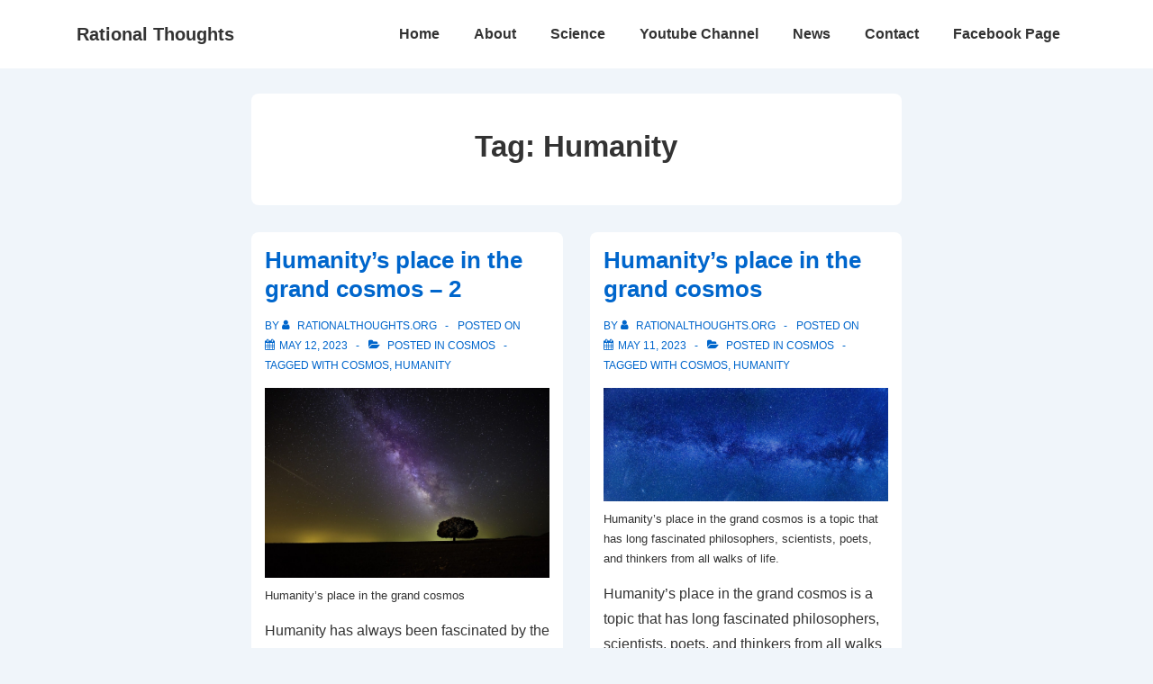

--- FILE ---
content_type: text/html; charset=utf-8
request_url: https://www.google.com/recaptcha/api2/aframe
body_size: 267
content:
<!DOCTYPE HTML><html><head><meta http-equiv="content-type" content="text/html; charset=UTF-8"></head><body><script nonce="qANAYGthP8U6IVSId8qn8A">/** Anti-fraud and anti-abuse applications only. See google.com/recaptcha */ try{var clients={'sodar':'https://pagead2.googlesyndication.com/pagead/sodar?'};window.addEventListener("message",function(a){try{if(a.source===window.parent){var b=JSON.parse(a.data);var c=clients[b['id']];if(c){var d=document.createElement('img');d.src=c+b['params']+'&rc='+(localStorage.getItem("rc::a")?sessionStorage.getItem("rc::b"):"");window.document.body.appendChild(d);sessionStorage.setItem("rc::e",parseInt(sessionStorage.getItem("rc::e")||0)+1);localStorage.setItem("rc::h",'1769135343500');}}}catch(b){}});window.parent.postMessage("_grecaptcha_ready", "*");}catch(b){}</script></body></html>

--- FILE ---
content_type: application/javascript; charset=utf-8
request_url: https://fundingchoicesmessages.google.com/f/AGSKWxUqYq_TzxN2zdIRUBfGOXAQc17hpB8nxGDzyAd79gKRfLt19JG5UMKaBSjZi74puOy9O35huIAEqv7ZRsj0VDQLFWzpOw2YNbMAKLpIwOMt1T9pEBQShwN0NRBKoBT_eeOJNfbtKA==?fccs=W251bGwsbnVsbCxudWxsLG51bGwsbnVsbCxudWxsLFsxNzY5MTM1MzQzLDgxODAwMDAwMF0sbnVsbCxudWxsLG51bGwsW251bGwsWzcsNl0sbnVsbCxudWxsLG51bGwsbnVsbCxudWxsLG51bGwsbnVsbCxudWxsLG51bGwsM10sImh0dHBzOi8vcmF0aW9uYWx0aG91Z2h0cy5vcmcvdGFnL2h1bWFuaXR5LyIsbnVsbCxbWzgsIms2MVBCam1rNk8wIl0sWzksImVuLVVTIl0sWzE2LCJbMSwxLDFdIl0sWzE5LCIyIl0sWzE3LCJbMF0iXSxbMjQsIiJdLFsyOSwiZmFsc2UiXV1d
body_size: 120
content:
if (typeof __googlefc.fcKernelManager.run === 'function') {"use strict";this.default_ContributorServingResponseClientJs=this.default_ContributorServingResponseClientJs||{};(function(_){var window=this;
try{
var qp=function(a){this.A=_.t(a)};_.u(qp,_.J);var rp=function(a){this.A=_.t(a)};_.u(rp,_.J);rp.prototype.getWhitelistStatus=function(){return _.F(this,2)};var sp=function(a){this.A=_.t(a)};_.u(sp,_.J);var tp=_.ed(sp),up=function(a,b,c){this.B=a;this.j=_.A(b,qp,1);this.l=_.A(b,_.Pk,3);this.F=_.A(b,rp,4);a=this.B.location.hostname;this.D=_.Fg(this.j,2)&&_.O(this.j,2)!==""?_.O(this.j,2):a;a=new _.Qg(_.Qk(this.l));this.C=new _.dh(_.q.document,this.D,a);this.console=null;this.o=new _.mp(this.B,c,a)};
up.prototype.run=function(){if(_.O(this.j,3)){var a=this.C,b=_.O(this.j,3),c=_.fh(a),d=new _.Wg;b=_.hg(d,1,b);c=_.C(c,1,b);_.jh(a,c)}else _.gh(this.C,"FCNEC");_.op(this.o,_.A(this.l,_.De,1),this.l.getDefaultConsentRevocationText(),this.l.getDefaultConsentRevocationCloseText(),this.l.getDefaultConsentRevocationAttestationText(),this.D);_.pp(this.o,_.F(this.F,1),this.F.getWhitelistStatus());var e;a=(e=this.B.googlefc)==null?void 0:e.__executeManualDeployment;a!==void 0&&typeof a==="function"&&_.To(this.o.G,
"manualDeploymentApi")};var vp=function(){};vp.prototype.run=function(a,b,c){var d;return _.v(function(e){d=tp(b);(new up(a,d,c)).run();return e.return({})})};_.Tk(7,new vp);
}catch(e){_._DumpException(e)}
}).call(this,this.default_ContributorServingResponseClientJs);
// Google Inc.

//# sourceURL=/_/mss/boq-content-ads-contributor/_/js/k=boq-content-ads-contributor.ContributorServingResponseClientJs.en_US.k61PBjmk6O0.es5.O/d=1/exm=ad_blocking_detection_executable,kernel_loader,loader_js_executable/ed=1/rs=AJlcJMztj-kAdg6DB63MlSG3pP52LjSptg/m=cookie_refresh_executable
__googlefc.fcKernelManager.run('\x5b\x5b\x5b7,\x22\x5b\x5bnull,\\\x22rationalthoughts.org\\\x22,\\\x22AKsRol-jcQTmnvTNpXvuVzJYRZ9Yw5lJbqvmywlsKf5pnmmdQVbd2RkPAh8hgdx80irYoOleyEClffvlQcwDbbACePEtZw6_76tP9Bc3On0PvQ5ts1zBCW_LKF0VXiHkyGr9qaPnwKTRGFEDaSH9Ic5Jlnn4fAgMFw\\\\u003d\\\\u003d\\\x22\x5d,null,\x5b\x5bnull,null,null,\\\x22https:\/\/fundingchoicesmessages.google.com\/f\/AGSKWxX_K-Y4lhIFgp7L-NmrQtZnboa4gmd04_SP5nqA_gvVKLdTIIiKhu6RyrcghXm62t9hrz9KaqZX5qIU9zLxLxIqncJbkq5TOBxhKBXXVUoJN59WQ_SKmc3rMsxD_1jJX7ukof1dFQ\\\\u003d\\\\u003d\\\x22\x5d,null,null,\x5bnull,null,null,\\\x22https:\/\/fundingchoicesmessages.google.com\/el\/AGSKWxXA3cZnRB0_ZvT5ny0vV0hGDtumu7nnVjWr1dB8yN98h6TItUu5KjOhTkrmk4emo4dSsmxfP6dI9qnnDu8ig0RsGxHRHEhN_4n1Y29D5GZVDwouWRUvvGxzP42xO8CwKYNfJsZE4A\\\\u003d\\\\u003d\\\x22\x5d,null,\x5bnull,\x5b7,6\x5d,null,null,null,null,null,null,null,null,null,3\x5d\x5d,\x5b2,1\x5d\x5d\x22\x5d\x5d,\x5bnull,null,null,\x22https:\/\/fundingchoicesmessages.google.com\/f\/AGSKWxVajtpyH1Cq-L2Ad3gDerbVwe-x7fCToVq0eBYw3xTEeliAfK7hctQlNfLJ8CTipgFf4yt83iqWwlJTEl8Nht5BpgaRedvbfjhPjKp5-Vnw0nxtGbfWuDbRvx-wzOMnmcH4m6I-PA\\u003d\\u003d\x22\x5d\x5d');}

--- FILE ---
content_type: application/javascript; charset=utf-8
request_url: https://fundingchoicesmessages.google.com/f/AGSKWxVa0IxOCtUqqdfVSWqaNZSgI7IEJazRfiNmMCSZce5hsCEZipISUCRQq_KkM4Y4nhusbpCneNgj_uw4gihLO1JKhlMP7rwi1g5kSVvft1r9N4MMH3f6Qen4oupZOsujAucSsSo6rA5w-2M7jKAqMLKEUXzX_Bb1jkDkao3LgdrX4uWr_f7ZA0u8JUcI/_-ad-strip./adanalytics.span:-abp-contains(Sponsor))/tubeadvertising./bg-advert-
body_size: -1290
content:
window['6e6c1d66-1d2f-4898-8fd0-62e408d0220d'] = true;